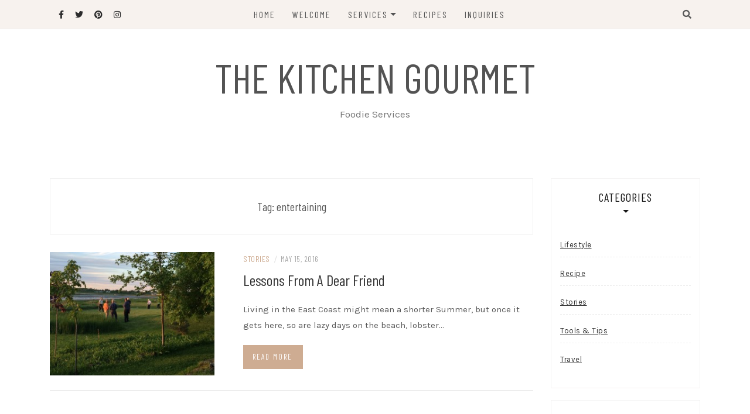

--- FILE ---
content_type: text/css
request_url: https://thekitchengourmet.ca/wp-content/themes/patricia-minimal-child/style.css?ver=1.1.1684955208
body_size: 1047
content:
/*
Theme Name: Patricia Minimal Child For Sophie by AloeRoot
Theme URI: https://volthemes.com/theme/patricia-minimal/
Template: patricia-minimal
Author: VolThemes
Author URI: https://volthemes.com/
Description: Free WordPress theme for bloggers who wants to share your travel expertise, photography, fashion tips, food recipes, lifestyle, beauty and makeup, coaching, or any other niche blog. This theme has beautiful featured slider, footer logo, 2 layout variation, custom widgets and many more including changing the color scheme to change the site color. Patricia Minimal is mobile friendly, SEO optimized and loads faster. Check demo at https://volthemes.com/demo/?theme=patricia-minimal
Tags: one-column,two-columns,grid-layout,blog,food-and-drink,photography,e-commerce,right-sidebar,translation-ready,custom-background,custom-colors,custom-header,custom-logo,custom-menu,editor-style,featured-images,flexible-header,full-width-template,post-formats,theme-options,threaded-comments
Version: 1.1.1684955208
Updated: 2023-05-24 19:06:48

*/

